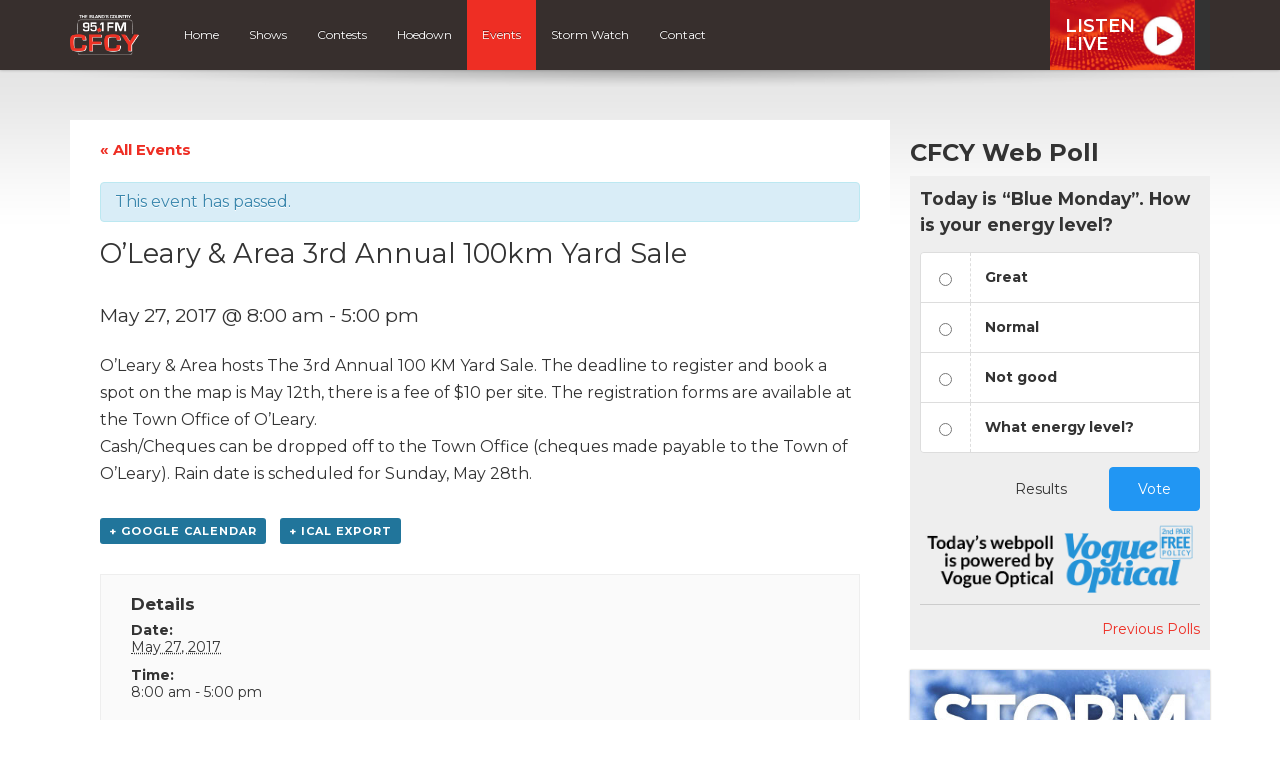

--- FILE ---
content_type: text/html; charset=utf-8
request_url: https://www.google.com/recaptcha/api2/anchor?ar=1&k=6Ldk8IoiAAAAAET-r_HJWcwL2RLMpU-4vF7K0ZhA&co=aHR0cHM6Ly9jZmN5LmZtOjQ0Mw..&hl=en&v=PoyoqOPhxBO7pBk68S4YbpHZ&size=invisible&anchor-ms=20000&execute-ms=30000&cb=cidflft1ev03
body_size: 48624
content:
<!DOCTYPE HTML><html dir="ltr" lang="en"><head><meta http-equiv="Content-Type" content="text/html; charset=UTF-8">
<meta http-equiv="X-UA-Compatible" content="IE=edge">
<title>reCAPTCHA</title>
<style type="text/css">
/* cyrillic-ext */
@font-face {
  font-family: 'Roboto';
  font-style: normal;
  font-weight: 400;
  font-stretch: 100%;
  src: url(//fonts.gstatic.com/s/roboto/v48/KFO7CnqEu92Fr1ME7kSn66aGLdTylUAMa3GUBHMdazTgWw.woff2) format('woff2');
  unicode-range: U+0460-052F, U+1C80-1C8A, U+20B4, U+2DE0-2DFF, U+A640-A69F, U+FE2E-FE2F;
}
/* cyrillic */
@font-face {
  font-family: 'Roboto';
  font-style: normal;
  font-weight: 400;
  font-stretch: 100%;
  src: url(//fonts.gstatic.com/s/roboto/v48/KFO7CnqEu92Fr1ME7kSn66aGLdTylUAMa3iUBHMdazTgWw.woff2) format('woff2');
  unicode-range: U+0301, U+0400-045F, U+0490-0491, U+04B0-04B1, U+2116;
}
/* greek-ext */
@font-face {
  font-family: 'Roboto';
  font-style: normal;
  font-weight: 400;
  font-stretch: 100%;
  src: url(//fonts.gstatic.com/s/roboto/v48/KFO7CnqEu92Fr1ME7kSn66aGLdTylUAMa3CUBHMdazTgWw.woff2) format('woff2');
  unicode-range: U+1F00-1FFF;
}
/* greek */
@font-face {
  font-family: 'Roboto';
  font-style: normal;
  font-weight: 400;
  font-stretch: 100%;
  src: url(//fonts.gstatic.com/s/roboto/v48/KFO7CnqEu92Fr1ME7kSn66aGLdTylUAMa3-UBHMdazTgWw.woff2) format('woff2');
  unicode-range: U+0370-0377, U+037A-037F, U+0384-038A, U+038C, U+038E-03A1, U+03A3-03FF;
}
/* math */
@font-face {
  font-family: 'Roboto';
  font-style: normal;
  font-weight: 400;
  font-stretch: 100%;
  src: url(//fonts.gstatic.com/s/roboto/v48/KFO7CnqEu92Fr1ME7kSn66aGLdTylUAMawCUBHMdazTgWw.woff2) format('woff2');
  unicode-range: U+0302-0303, U+0305, U+0307-0308, U+0310, U+0312, U+0315, U+031A, U+0326-0327, U+032C, U+032F-0330, U+0332-0333, U+0338, U+033A, U+0346, U+034D, U+0391-03A1, U+03A3-03A9, U+03B1-03C9, U+03D1, U+03D5-03D6, U+03F0-03F1, U+03F4-03F5, U+2016-2017, U+2034-2038, U+203C, U+2040, U+2043, U+2047, U+2050, U+2057, U+205F, U+2070-2071, U+2074-208E, U+2090-209C, U+20D0-20DC, U+20E1, U+20E5-20EF, U+2100-2112, U+2114-2115, U+2117-2121, U+2123-214F, U+2190, U+2192, U+2194-21AE, U+21B0-21E5, U+21F1-21F2, U+21F4-2211, U+2213-2214, U+2216-22FF, U+2308-230B, U+2310, U+2319, U+231C-2321, U+2336-237A, U+237C, U+2395, U+239B-23B7, U+23D0, U+23DC-23E1, U+2474-2475, U+25AF, U+25B3, U+25B7, U+25BD, U+25C1, U+25CA, U+25CC, U+25FB, U+266D-266F, U+27C0-27FF, U+2900-2AFF, U+2B0E-2B11, U+2B30-2B4C, U+2BFE, U+3030, U+FF5B, U+FF5D, U+1D400-1D7FF, U+1EE00-1EEFF;
}
/* symbols */
@font-face {
  font-family: 'Roboto';
  font-style: normal;
  font-weight: 400;
  font-stretch: 100%;
  src: url(//fonts.gstatic.com/s/roboto/v48/KFO7CnqEu92Fr1ME7kSn66aGLdTylUAMaxKUBHMdazTgWw.woff2) format('woff2');
  unicode-range: U+0001-000C, U+000E-001F, U+007F-009F, U+20DD-20E0, U+20E2-20E4, U+2150-218F, U+2190, U+2192, U+2194-2199, U+21AF, U+21E6-21F0, U+21F3, U+2218-2219, U+2299, U+22C4-22C6, U+2300-243F, U+2440-244A, U+2460-24FF, U+25A0-27BF, U+2800-28FF, U+2921-2922, U+2981, U+29BF, U+29EB, U+2B00-2BFF, U+4DC0-4DFF, U+FFF9-FFFB, U+10140-1018E, U+10190-1019C, U+101A0, U+101D0-101FD, U+102E0-102FB, U+10E60-10E7E, U+1D2C0-1D2D3, U+1D2E0-1D37F, U+1F000-1F0FF, U+1F100-1F1AD, U+1F1E6-1F1FF, U+1F30D-1F30F, U+1F315, U+1F31C, U+1F31E, U+1F320-1F32C, U+1F336, U+1F378, U+1F37D, U+1F382, U+1F393-1F39F, U+1F3A7-1F3A8, U+1F3AC-1F3AF, U+1F3C2, U+1F3C4-1F3C6, U+1F3CA-1F3CE, U+1F3D4-1F3E0, U+1F3ED, U+1F3F1-1F3F3, U+1F3F5-1F3F7, U+1F408, U+1F415, U+1F41F, U+1F426, U+1F43F, U+1F441-1F442, U+1F444, U+1F446-1F449, U+1F44C-1F44E, U+1F453, U+1F46A, U+1F47D, U+1F4A3, U+1F4B0, U+1F4B3, U+1F4B9, U+1F4BB, U+1F4BF, U+1F4C8-1F4CB, U+1F4D6, U+1F4DA, U+1F4DF, U+1F4E3-1F4E6, U+1F4EA-1F4ED, U+1F4F7, U+1F4F9-1F4FB, U+1F4FD-1F4FE, U+1F503, U+1F507-1F50B, U+1F50D, U+1F512-1F513, U+1F53E-1F54A, U+1F54F-1F5FA, U+1F610, U+1F650-1F67F, U+1F687, U+1F68D, U+1F691, U+1F694, U+1F698, U+1F6AD, U+1F6B2, U+1F6B9-1F6BA, U+1F6BC, U+1F6C6-1F6CF, U+1F6D3-1F6D7, U+1F6E0-1F6EA, U+1F6F0-1F6F3, U+1F6F7-1F6FC, U+1F700-1F7FF, U+1F800-1F80B, U+1F810-1F847, U+1F850-1F859, U+1F860-1F887, U+1F890-1F8AD, U+1F8B0-1F8BB, U+1F8C0-1F8C1, U+1F900-1F90B, U+1F93B, U+1F946, U+1F984, U+1F996, U+1F9E9, U+1FA00-1FA6F, U+1FA70-1FA7C, U+1FA80-1FA89, U+1FA8F-1FAC6, U+1FACE-1FADC, U+1FADF-1FAE9, U+1FAF0-1FAF8, U+1FB00-1FBFF;
}
/* vietnamese */
@font-face {
  font-family: 'Roboto';
  font-style: normal;
  font-weight: 400;
  font-stretch: 100%;
  src: url(//fonts.gstatic.com/s/roboto/v48/KFO7CnqEu92Fr1ME7kSn66aGLdTylUAMa3OUBHMdazTgWw.woff2) format('woff2');
  unicode-range: U+0102-0103, U+0110-0111, U+0128-0129, U+0168-0169, U+01A0-01A1, U+01AF-01B0, U+0300-0301, U+0303-0304, U+0308-0309, U+0323, U+0329, U+1EA0-1EF9, U+20AB;
}
/* latin-ext */
@font-face {
  font-family: 'Roboto';
  font-style: normal;
  font-weight: 400;
  font-stretch: 100%;
  src: url(//fonts.gstatic.com/s/roboto/v48/KFO7CnqEu92Fr1ME7kSn66aGLdTylUAMa3KUBHMdazTgWw.woff2) format('woff2');
  unicode-range: U+0100-02BA, U+02BD-02C5, U+02C7-02CC, U+02CE-02D7, U+02DD-02FF, U+0304, U+0308, U+0329, U+1D00-1DBF, U+1E00-1E9F, U+1EF2-1EFF, U+2020, U+20A0-20AB, U+20AD-20C0, U+2113, U+2C60-2C7F, U+A720-A7FF;
}
/* latin */
@font-face {
  font-family: 'Roboto';
  font-style: normal;
  font-weight: 400;
  font-stretch: 100%;
  src: url(//fonts.gstatic.com/s/roboto/v48/KFO7CnqEu92Fr1ME7kSn66aGLdTylUAMa3yUBHMdazQ.woff2) format('woff2');
  unicode-range: U+0000-00FF, U+0131, U+0152-0153, U+02BB-02BC, U+02C6, U+02DA, U+02DC, U+0304, U+0308, U+0329, U+2000-206F, U+20AC, U+2122, U+2191, U+2193, U+2212, U+2215, U+FEFF, U+FFFD;
}
/* cyrillic-ext */
@font-face {
  font-family: 'Roboto';
  font-style: normal;
  font-weight: 500;
  font-stretch: 100%;
  src: url(//fonts.gstatic.com/s/roboto/v48/KFO7CnqEu92Fr1ME7kSn66aGLdTylUAMa3GUBHMdazTgWw.woff2) format('woff2');
  unicode-range: U+0460-052F, U+1C80-1C8A, U+20B4, U+2DE0-2DFF, U+A640-A69F, U+FE2E-FE2F;
}
/* cyrillic */
@font-face {
  font-family: 'Roboto';
  font-style: normal;
  font-weight: 500;
  font-stretch: 100%;
  src: url(//fonts.gstatic.com/s/roboto/v48/KFO7CnqEu92Fr1ME7kSn66aGLdTylUAMa3iUBHMdazTgWw.woff2) format('woff2');
  unicode-range: U+0301, U+0400-045F, U+0490-0491, U+04B0-04B1, U+2116;
}
/* greek-ext */
@font-face {
  font-family: 'Roboto';
  font-style: normal;
  font-weight: 500;
  font-stretch: 100%;
  src: url(//fonts.gstatic.com/s/roboto/v48/KFO7CnqEu92Fr1ME7kSn66aGLdTylUAMa3CUBHMdazTgWw.woff2) format('woff2');
  unicode-range: U+1F00-1FFF;
}
/* greek */
@font-face {
  font-family: 'Roboto';
  font-style: normal;
  font-weight: 500;
  font-stretch: 100%;
  src: url(//fonts.gstatic.com/s/roboto/v48/KFO7CnqEu92Fr1ME7kSn66aGLdTylUAMa3-UBHMdazTgWw.woff2) format('woff2');
  unicode-range: U+0370-0377, U+037A-037F, U+0384-038A, U+038C, U+038E-03A1, U+03A3-03FF;
}
/* math */
@font-face {
  font-family: 'Roboto';
  font-style: normal;
  font-weight: 500;
  font-stretch: 100%;
  src: url(//fonts.gstatic.com/s/roboto/v48/KFO7CnqEu92Fr1ME7kSn66aGLdTylUAMawCUBHMdazTgWw.woff2) format('woff2');
  unicode-range: U+0302-0303, U+0305, U+0307-0308, U+0310, U+0312, U+0315, U+031A, U+0326-0327, U+032C, U+032F-0330, U+0332-0333, U+0338, U+033A, U+0346, U+034D, U+0391-03A1, U+03A3-03A9, U+03B1-03C9, U+03D1, U+03D5-03D6, U+03F0-03F1, U+03F4-03F5, U+2016-2017, U+2034-2038, U+203C, U+2040, U+2043, U+2047, U+2050, U+2057, U+205F, U+2070-2071, U+2074-208E, U+2090-209C, U+20D0-20DC, U+20E1, U+20E5-20EF, U+2100-2112, U+2114-2115, U+2117-2121, U+2123-214F, U+2190, U+2192, U+2194-21AE, U+21B0-21E5, U+21F1-21F2, U+21F4-2211, U+2213-2214, U+2216-22FF, U+2308-230B, U+2310, U+2319, U+231C-2321, U+2336-237A, U+237C, U+2395, U+239B-23B7, U+23D0, U+23DC-23E1, U+2474-2475, U+25AF, U+25B3, U+25B7, U+25BD, U+25C1, U+25CA, U+25CC, U+25FB, U+266D-266F, U+27C0-27FF, U+2900-2AFF, U+2B0E-2B11, U+2B30-2B4C, U+2BFE, U+3030, U+FF5B, U+FF5D, U+1D400-1D7FF, U+1EE00-1EEFF;
}
/* symbols */
@font-face {
  font-family: 'Roboto';
  font-style: normal;
  font-weight: 500;
  font-stretch: 100%;
  src: url(//fonts.gstatic.com/s/roboto/v48/KFO7CnqEu92Fr1ME7kSn66aGLdTylUAMaxKUBHMdazTgWw.woff2) format('woff2');
  unicode-range: U+0001-000C, U+000E-001F, U+007F-009F, U+20DD-20E0, U+20E2-20E4, U+2150-218F, U+2190, U+2192, U+2194-2199, U+21AF, U+21E6-21F0, U+21F3, U+2218-2219, U+2299, U+22C4-22C6, U+2300-243F, U+2440-244A, U+2460-24FF, U+25A0-27BF, U+2800-28FF, U+2921-2922, U+2981, U+29BF, U+29EB, U+2B00-2BFF, U+4DC0-4DFF, U+FFF9-FFFB, U+10140-1018E, U+10190-1019C, U+101A0, U+101D0-101FD, U+102E0-102FB, U+10E60-10E7E, U+1D2C0-1D2D3, U+1D2E0-1D37F, U+1F000-1F0FF, U+1F100-1F1AD, U+1F1E6-1F1FF, U+1F30D-1F30F, U+1F315, U+1F31C, U+1F31E, U+1F320-1F32C, U+1F336, U+1F378, U+1F37D, U+1F382, U+1F393-1F39F, U+1F3A7-1F3A8, U+1F3AC-1F3AF, U+1F3C2, U+1F3C4-1F3C6, U+1F3CA-1F3CE, U+1F3D4-1F3E0, U+1F3ED, U+1F3F1-1F3F3, U+1F3F5-1F3F7, U+1F408, U+1F415, U+1F41F, U+1F426, U+1F43F, U+1F441-1F442, U+1F444, U+1F446-1F449, U+1F44C-1F44E, U+1F453, U+1F46A, U+1F47D, U+1F4A3, U+1F4B0, U+1F4B3, U+1F4B9, U+1F4BB, U+1F4BF, U+1F4C8-1F4CB, U+1F4D6, U+1F4DA, U+1F4DF, U+1F4E3-1F4E6, U+1F4EA-1F4ED, U+1F4F7, U+1F4F9-1F4FB, U+1F4FD-1F4FE, U+1F503, U+1F507-1F50B, U+1F50D, U+1F512-1F513, U+1F53E-1F54A, U+1F54F-1F5FA, U+1F610, U+1F650-1F67F, U+1F687, U+1F68D, U+1F691, U+1F694, U+1F698, U+1F6AD, U+1F6B2, U+1F6B9-1F6BA, U+1F6BC, U+1F6C6-1F6CF, U+1F6D3-1F6D7, U+1F6E0-1F6EA, U+1F6F0-1F6F3, U+1F6F7-1F6FC, U+1F700-1F7FF, U+1F800-1F80B, U+1F810-1F847, U+1F850-1F859, U+1F860-1F887, U+1F890-1F8AD, U+1F8B0-1F8BB, U+1F8C0-1F8C1, U+1F900-1F90B, U+1F93B, U+1F946, U+1F984, U+1F996, U+1F9E9, U+1FA00-1FA6F, U+1FA70-1FA7C, U+1FA80-1FA89, U+1FA8F-1FAC6, U+1FACE-1FADC, U+1FADF-1FAE9, U+1FAF0-1FAF8, U+1FB00-1FBFF;
}
/* vietnamese */
@font-face {
  font-family: 'Roboto';
  font-style: normal;
  font-weight: 500;
  font-stretch: 100%;
  src: url(//fonts.gstatic.com/s/roboto/v48/KFO7CnqEu92Fr1ME7kSn66aGLdTylUAMa3OUBHMdazTgWw.woff2) format('woff2');
  unicode-range: U+0102-0103, U+0110-0111, U+0128-0129, U+0168-0169, U+01A0-01A1, U+01AF-01B0, U+0300-0301, U+0303-0304, U+0308-0309, U+0323, U+0329, U+1EA0-1EF9, U+20AB;
}
/* latin-ext */
@font-face {
  font-family: 'Roboto';
  font-style: normal;
  font-weight: 500;
  font-stretch: 100%;
  src: url(//fonts.gstatic.com/s/roboto/v48/KFO7CnqEu92Fr1ME7kSn66aGLdTylUAMa3KUBHMdazTgWw.woff2) format('woff2');
  unicode-range: U+0100-02BA, U+02BD-02C5, U+02C7-02CC, U+02CE-02D7, U+02DD-02FF, U+0304, U+0308, U+0329, U+1D00-1DBF, U+1E00-1E9F, U+1EF2-1EFF, U+2020, U+20A0-20AB, U+20AD-20C0, U+2113, U+2C60-2C7F, U+A720-A7FF;
}
/* latin */
@font-face {
  font-family: 'Roboto';
  font-style: normal;
  font-weight: 500;
  font-stretch: 100%;
  src: url(//fonts.gstatic.com/s/roboto/v48/KFO7CnqEu92Fr1ME7kSn66aGLdTylUAMa3yUBHMdazQ.woff2) format('woff2');
  unicode-range: U+0000-00FF, U+0131, U+0152-0153, U+02BB-02BC, U+02C6, U+02DA, U+02DC, U+0304, U+0308, U+0329, U+2000-206F, U+20AC, U+2122, U+2191, U+2193, U+2212, U+2215, U+FEFF, U+FFFD;
}
/* cyrillic-ext */
@font-face {
  font-family: 'Roboto';
  font-style: normal;
  font-weight: 900;
  font-stretch: 100%;
  src: url(//fonts.gstatic.com/s/roboto/v48/KFO7CnqEu92Fr1ME7kSn66aGLdTylUAMa3GUBHMdazTgWw.woff2) format('woff2');
  unicode-range: U+0460-052F, U+1C80-1C8A, U+20B4, U+2DE0-2DFF, U+A640-A69F, U+FE2E-FE2F;
}
/* cyrillic */
@font-face {
  font-family: 'Roboto';
  font-style: normal;
  font-weight: 900;
  font-stretch: 100%;
  src: url(//fonts.gstatic.com/s/roboto/v48/KFO7CnqEu92Fr1ME7kSn66aGLdTylUAMa3iUBHMdazTgWw.woff2) format('woff2');
  unicode-range: U+0301, U+0400-045F, U+0490-0491, U+04B0-04B1, U+2116;
}
/* greek-ext */
@font-face {
  font-family: 'Roboto';
  font-style: normal;
  font-weight: 900;
  font-stretch: 100%;
  src: url(//fonts.gstatic.com/s/roboto/v48/KFO7CnqEu92Fr1ME7kSn66aGLdTylUAMa3CUBHMdazTgWw.woff2) format('woff2');
  unicode-range: U+1F00-1FFF;
}
/* greek */
@font-face {
  font-family: 'Roboto';
  font-style: normal;
  font-weight: 900;
  font-stretch: 100%;
  src: url(//fonts.gstatic.com/s/roboto/v48/KFO7CnqEu92Fr1ME7kSn66aGLdTylUAMa3-UBHMdazTgWw.woff2) format('woff2');
  unicode-range: U+0370-0377, U+037A-037F, U+0384-038A, U+038C, U+038E-03A1, U+03A3-03FF;
}
/* math */
@font-face {
  font-family: 'Roboto';
  font-style: normal;
  font-weight: 900;
  font-stretch: 100%;
  src: url(//fonts.gstatic.com/s/roboto/v48/KFO7CnqEu92Fr1ME7kSn66aGLdTylUAMawCUBHMdazTgWw.woff2) format('woff2');
  unicode-range: U+0302-0303, U+0305, U+0307-0308, U+0310, U+0312, U+0315, U+031A, U+0326-0327, U+032C, U+032F-0330, U+0332-0333, U+0338, U+033A, U+0346, U+034D, U+0391-03A1, U+03A3-03A9, U+03B1-03C9, U+03D1, U+03D5-03D6, U+03F0-03F1, U+03F4-03F5, U+2016-2017, U+2034-2038, U+203C, U+2040, U+2043, U+2047, U+2050, U+2057, U+205F, U+2070-2071, U+2074-208E, U+2090-209C, U+20D0-20DC, U+20E1, U+20E5-20EF, U+2100-2112, U+2114-2115, U+2117-2121, U+2123-214F, U+2190, U+2192, U+2194-21AE, U+21B0-21E5, U+21F1-21F2, U+21F4-2211, U+2213-2214, U+2216-22FF, U+2308-230B, U+2310, U+2319, U+231C-2321, U+2336-237A, U+237C, U+2395, U+239B-23B7, U+23D0, U+23DC-23E1, U+2474-2475, U+25AF, U+25B3, U+25B7, U+25BD, U+25C1, U+25CA, U+25CC, U+25FB, U+266D-266F, U+27C0-27FF, U+2900-2AFF, U+2B0E-2B11, U+2B30-2B4C, U+2BFE, U+3030, U+FF5B, U+FF5D, U+1D400-1D7FF, U+1EE00-1EEFF;
}
/* symbols */
@font-face {
  font-family: 'Roboto';
  font-style: normal;
  font-weight: 900;
  font-stretch: 100%;
  src: url(//fonts.gstatic.com/s/roboto/v48/KFO7CnqEu92Fr1ME7kSn66aGLdTylUAMaxKUBHMdazTgWw.woff2) format('woff2');
  unicode-range: U+0001-000C, U+000E-001F, U+007F-009F, U+20DD-20E0, U+20E2-20E4, U+2150-218F, U+2190, U+2192, U+2194-2199, U+21AF, U+21E6-21F0, U+21F3, U+2218-2219, U+2299, U+22C4-22C6, U+2300-243F, U+2440-244A, U+2460-24FF, U+25A0-27BF, U+2800-28FF, U+2921-2922, U+2981, U+29BF, U+29EB, U+2B00-2BFF, U+4DC0-4DFF, U+FFF9-FFFB, U+10140-1018E, U+10190-1019C, U+101A0, U+101D0-101FD, U+102E0-102FB, U+10E60-10E7E, U+1D2C0-1D2D3, U+1D2E0-1D37F, U+1F000-1F0FF, U+1F100-1F1AD, U+1F1E6-1F1FF, U+1F30D-1F30F, U+1F315, U+1F31C, U+1F31E, U+1F320-1F32C, U+1F336, U+1F378, U+1F37D, U+1F382, U+1F393-1F39F, U+1F3A7-1F3A8, U+1F3AC-1F3AF, U+1F3C2, U+1F3C4-1F3C6, U+1F3CA-1F3CE, U+1F3D4-1F3E0, U+1F3ED, U+1F3F1-1F3F3, U+1F3F5-1F3F7, U+1F408, U+1F415, U+1F41F, U+1F426, U+1F43F, U+1F441-1F442, U+1F444, U+1F446-1F449, U+1F44C-1F44E, U+1F453, U+1F46A, U+1F47D, U+1F4A3, U+1F4B0, U+1F4B3, U+1F4B9, U+1F4BB, U+1F4BF, U+1F4C8-1F4CB, U+1F4D6, U+1F4DA, U+1F4DF, U+1F4E3-1F4E6, U+1F4EA-1F4ED, U+1F4F7, U+1F4F9-1F4FB, U+1F4FD-1F4FE, U+1F503, U+1F507-1F50B, U+1F50D, U+1F512-1F513, U+1F53E-1F54A, U+1F54F-1F5FA, U+1F610, U+1F650-1F67F, U+1F687, U+1F68D, U+1F691, U+1F694, U+1F698, U+1F6AD, U+1F6B2, U+1F6B9-1F6BA, U+1F6BC, U+1F6C6-1F6CF, U+1F6D3-1F6D7, U+1F6E0-1F6EA, U+1F6F0-1F6F3, U+1F6F7-1F6FC, U+1F700-1F7FF, U+1F800-1F80B, U+1F810-1F847, U+1F850-1F859, U+1F860-1F887, U+1F890-1F8AD, U+1F8B0-1F8BB, U+1F8C0-1F8C1, U+1F900-1F90B, U+1F93B, U+1F946, U+1F984, U+1F996, U+1F9E9, U+1FA00-1FA6F, U+1FA70-1FA7C, U+1FA80-1FA89, U+1FA8F-1FAC6, U+1FACE-1FADC, U+1FADF-1FAE9, U+1FAF0-1FAF8, U+1FB00-1FBFF;
}
/* vietnamese */
@font-face {
  font-family: 'Roboto';
  font-style: normal;
  font-weight: 900;
  font-stretch: 100%;
  src: url(//fonts.gstatic.com/s/roboto/v48/KFO7CnqEu92Fr1ME7kSn66aGLdTylUAMa3OUBHMdazTgWw.woff2) format('woff2');
  unicode-range: U+0102-0103, U+0110-0111, U+0128-0129, U+0168-0169, U+01A0-01A1, U+01AF-01B0, U+0300-0301, U+0303-0304, U+0308-0309, U+0323, U+0329, U+1EA0-1EF9, U+20AB;
}
/* latin-ext */
@font-face {
  font-family: 'Roboto';
  font-style: normal;
  font-weight: 900;
  font-stretch: 100%;
  src: url(//fonts.gstatic.com/s/roboto/v48/KFO7CnqEu92Fr1ME7kSn66aGLdTylUAMa3KUBHMdazTgWw.woff2) format('woff2');
  unicode-range: U+0100-02BA, U+02BD-02C5, U+02C7-02CC, U+02CE-02D7, U+02DD-02FF, U+0304, U+0308, U+0329, U+1D00-1DBF, U+1E00-1E9F, U+1EF2-1EFF, U+2020, U+20A0-20AB, U+20AD-20C0, U+2113, U+2C60-2C7F, U+A720-A7FF;
}
/* latin */
@font-face {
  font-family: 'Roboto';
  font-style: normal;
  font-weight: 900;
  font-stretch: 100%;
  src: url(//fonts.gstatic.com/s/roboto/v48/KFO7CnqEu92Fr1ME7kSn66aGLdTylUAMa3yUBHMdazQ.woff2) format('woff2');
  unicode-range: U+0000-00FF, U+0131, U+0152-0153, U+02BB-02BC, U+02C6, U+02DA, U+02DC, U+0304, U+0308, U+0329, U+2000-206F, U+20AC, U+2122, U+2191, U+2193, U+2212, U+2215, U+FEFF, U+FFFD;
}

</style>
<link rel="stylesheet" type="text/css" href="https://www.gstatic.com/recaptcha/releases/PoyoqOPhxBO7pBk68S4YbpHZ/styles__ltr.css">
<script nonce="CUTYGqphz3m2ZeH-wxwe_w" type="text/javascript">window['__recaptcha_api'] = 'https://www.google.com/recaptcha/api2/';</script>
<script type="text/javascript" src="https://www.gstatic.com/recaptcha/releases/PoyoqOPhxBO7pBk68S4YbpHZ/recaptcha__en.js" nonce="CUTYGqphz3m2ZeH-wxwe_w">
      
    </script></head>
<body><div id="rc-anchor-alert" class="rc-anchor-alert"></div>
<input type="hidden" id="recaptcha-token" value="[base64]">
<script type="text/javascript" nonce="CUTYGqphz3m2ZeH-wxwe_w">
      recaptcha.anchor.Main.init("[\x22ainput\x22,[\x22bgdata\x22,\x22\x22,\[base64]/[base64]/[base64]/[base64]/[base64]/[base64]/[base64]/[base64]/[base64]/[base64]\\u003d\x22,\[base64]\x22,\[base64]/[base64]/DnRlyJ8ODb8KRKMK2w4XDl8OpCcK2FsKzw4bCggnDrFHChz/CrMK0wp/CqcKlMmjDsENuV8OHwrXCjkhbYAldX3lEXsOQwpRdFA4bCn9Yw4E+w60dwqt5GcKsw707K8OiwpErwpDDkMOkFkQlIxLCgB1Zw7fCusKYLWoowqRoIMONw7DCvVXDuwE0w5c/[base64]/CoRTDnmTCr3dAJWbDjcKwwp3DrMOeETvCg2DCtcOYw5jCswHDtcOuw7skVgDCnnhEFWXCg8KWalRZw5TCkcKKAmVVScKCYEnCh8KNal3DmMKfw7dTdW9zAcOMN8OLGhxDdW7DqEjCqhJBw67DpsK3woF+TyjCj153FcKUwpTCti7CoWbCr8K/[base64]/[base64]/DiF07IQrCkxzDtcOOHy/Dq8OlwoEOw44pwqo7woVOfMKmb3B/[base64]/CjsKTP8OYH8OPw4gHwr7Cj8OqacOncsOHUsK0SG/[base64]/Cii8lwogTwo7CucKwS0dISj0qw6DDrhnCm1LCq0nDqMKHBMKdw4LCtivClMK8YwnDizRdw5AfYcKAwrXDg8OtEMOEw6XCjMK8HWfComjCjDXCmEjDqz8Cw7UubMOaTsKFw4oAdcOqw6/Cr8K+wqs3MWPDpsOfIUJYMcOmZcOjThzCj3TCrsOxw50AEWbCuxd8wqYQFsOhWHJowrXCg8OmBcKKwoLCtytYIcKocWs5Q8K2Ri7Dh8OEcXTDk8OWwph5W8OGw6bDo8KvF0ElWzzDr0k9Q8K1Tm/[base64]/DtsO9fVJiaD3CiR4Xwo4GwolVBcKgw6HDgsO+w4Ysw7QFdCBHaUXCgMK0Pz7DrMOiRsKFfjfCmsOOw4vDsMOJFsOcwp4dfDkWwqnDv8OzUUnCg8O1w5TCl8OCwp8fNcOITFcwYWBEFsOcVsOJcsOIeh/[base64]/[base64]/wq4rEMO7cTfCoMOvMMKxFVfDvFo+w53CtT/[base64]/[base64]/w5kvYnDDj8OuYD8jQ0lIZnNIbx52wpN0wqXDqCY/w4oQw69HwqkMw5YRw41+wosqw4HCqiDDgR9ww5jDr29vUDI0QF4Wwrt/GWIeCWLCgsOVw7nDnGXDjEHClDDCkWA1CX95aMOnwp3CvjoeOcOhwrlhw73DuMO/[base64]/DrwEzw6YVGcKZwpgiwokeDFbCkcKzw5k1wrrCtgXCjnMiMmTCtcO9bQhxwox/wo8pXH7Drg3CuMKIw587wrPDqxonw6cKwrhaJFvDm8KAw5oswpwLwoZ6w4tPw7RCwp4GKCNkwoTCqynDrcKNwpTDjlomEcKGw7PDg8OuH38RNRzDkcKfQgvDr8O1KMOewo3CvBNSH8K4wqQJDMOiw5x6T8KWEcKiXHJqwoPDpMOQwpDCoGsBwqRFwr/[base64]/CtsKsLl7Dr3QFVsO3w6QKd8OpRMO/w5k+w47DknvDuhs3w7bCr8O1w48FcsOoPig8AMOUPnbCryHDp8OcVXwZRMKyGyBEwrwQZE3DvQwgay3DosO/wqQnFkfCjVrDmm7DhjRkwrRrwonDi8KawpzCtMK2w43DrEfCh8KTOk/CvMOSIMK4wpMtI8KLd8O6w7Ivw6k+PBnDl1fDr1AnTsK7BX/DmA3DpnAfZgZ2w4E1w69IwoE/w5bDuHfDsMKow6EHcMKKMnLChw4NwrnDlcOwXnlzRMO4P8OkTHXDksKpOCIrw7VkP8OGScKXJgU6a8K6w5DDlGEqwpcGwqrCiibCtBXCjyYtZXXCvsODwr7CqcK3SUTChMO/[base64]/wo8XKHU9Bmc6M1TCuMOXacKMD8OEw73CogPCuQ7Cr8OmwqXDoi9vw4rDkMK4w4JbEsOdSsOhwq7DowLDtSXChylTNMO2Zg7DkQAvJMKzw7Eaw69WfsKHRTI8w4/CrzpwRC8ew57Cl8OIDhnCs8O8woTDv8Opw4sRJVlwwpPCvsKZw5RfPcKVw7/DqsKaMsK6w7LCscKbwrLCnVZ0GsK/woRDw5JPJMOhwqnCvsKXK3fCisKUdz/CjcKFOhzCvcOiwoPCsn7DlBvCjsO5w54Zw6nCjcKpL2PCgW3Drl3DvsOywr/DvTrDoksmw7sjLsOQXMOyw7zDpz/CuwbDiWTDvCldPgc1wo8QwqnCsScWHcOvAcO8wpNudjQVwpI2d33DnCDDu8ORw6/ClsK4woIxwqRzw7pfTMOHwoBtwoTDo8Kbw4Ipw57Cl8K/[base64]/wo7Dg8O0ZcOeT8O7w53CqMOMO1oowq/Ct8KAB8KwacOgwp3Cm8OFwoBJZXMYXsOoQBhoE0sNw5PCn8KoMmlBTDlrDsKkwogVwrA/w7owwqJ8w7TCs0FpE8Otw7heQsO7wo7Cmy4LwpnDoU7CncK0ZX/CtMKwazUvw69+w7F3w4tbacOtf8O/B0zCr8O4MsKPXzADYcOrwq0xw69bKsOpOXstwrnCjm8uJcK4LErDpGHDoMKEw6zConhCP8KAEcK+eBbDhsOIEy3CvMOGSlfCj8KITGjDhcKfYS/[base64]/QcOawqPDmcOFOsKdwpZxw7V7w74+a0o+Pg7ClXbDvUfDtMK/PMKfHTU0w440a8OlYVJQw5bDn8KfS3TCssOUKWtrFcOBEcOgaUfDvH5Lw50wFy/DgSYsSjfChsKWDMKEw4XDnE41woECw5wJwpLDpyENwrnDscO+w55SwoDDqsOBw4gUVsOKwqvDuDsqecK/[base64]/Cs8ORfAcmwoLCqhFHTirChsKLwrHCrsO0w5/Dh8KXw5zDncOQwrNrR1DCn8KsLD8CDMOxw48bw4PDtMOWw77DlnXDi8KhwqvCkMKAwp1fPsKDMELDp8KOZMKgYcO6w7fDozYRwpdYwr8OTcOeJz/[base64]/CpW1zYsKDw6DDqMKqBMOmW8OLwr4cMHPDvjPDsm8fEwUuKSx/IgAAwr8DwqBXwofDmsOkJMKhw5bColhwAS4+VcK7LjnDq8KXw7vDmMKVdn/[base64]/DlcO9w5QIYjYywrQEwqVKE1TCq8KXTXtLJz40wqPCjMOYFQfCl3/[base64]/Cj3PDuzbDtcKWK8KswpRawoPDhx9mdhPDjBXCsFZOWk9lwr/Dh17DvsOdAT3DmsKLRMKAdMKMSHrCl8KGwqLDrsKkLzjClkTDkGcLw6XCgcOdw5/[base64]/w7Nlwp7CqcObw47DmcK6wrnCiX7DkQHCuFzChsOSD8KUSsOWRMKuwpHDu8O/c0jChl40wqYewp1GwqjCv8KKw7p8wr7CnCguYHF6w6A5w6vCrzbDvFsgwrDDpSMvMhjDsyhTwpDCp23DgsOJYzx5O8OKwrLCtMKTw6JYEsKEw4vDiAXChQLCuUcXw4kwWVQrwp1ywowCw4k0McKwbx3DlsOcWD/[base64]/Cp8KWFXzCosK1G8O6w5LDkwvCliDDk8ONHSwzwonDk8O9TQ0Uw4trwoArMsO8wqpUGMOVwobDsRfCgBR5NcKUw7rCiwdkw77CrA9mw5APw4wjw7ALBHfDvT7Cs2vDtcOJTcO3MMKgw6/CkcKqwrMWwpPDtsK0NcOfw4BDw7sIVzk3PxxrwpPDm8OfXh/DicOfd8KXCMKdNX7CucO3wrzDomY1TQ/[base64]/CncOnA8KPZ1PCjMOgwpHDr8OvQ3rCqV8/wpIKw6fDiHZpwpQ9ZQDCj8KAG8KKwpvCiSE2wqkiJCLDkijCpVEgPcO/[base64]/Cg1RVNsKDGhzDl8OAwpLDnMO+f1x7K8OTLkvCkQsdw7rCs8K1O8Oow77DpyjCujLDhTTDmTrCvsKhw6bDs8KRwp9xwrzDqBLDrMKePyhJw5E4wp/[base64]/DlDbCvMK6DcKZw7t+w4oYOMOPw7DChE/CuCrDrsORf8OTaGnDhDcHIcOpFSUyw6LDpcOceB/DvcKQw75cbCTDpcKvw5jDq8OnwoBwMUzDlSvChMKuMB1BG8ORM8Kdw5XCpMKYGFVnwq02w4LCmsOvVcKtUMKFwqMgcjvDrD8mfcO6wpJcw6vDoMOFdMKUwp7CtCxtV0jDksKjw4PDqiTDh8OEOMOjMcKCUmjDq8OvwoTDicOrwp/Dr8K+PQzDtDpKwrMCUcKSCcOMcQPCjwonIRIQwrnCkEkBZh1gcMKlXcKvwqJowpA0PcK0YQ3DghjDucKtS1HDuj9jXcKjwr/CsjLDkcKlw6ZbdjbCpMOLwoLDm3AmwqXDtHPDuMOIw6zCs2LDuGzDmsKIw79PBMOqMMKLw6RZa3vCs25xRcOcwrQvwqfDqivCkWfCvMOiwpnCkRfCosK5w4jCtMKEZ3wXO8KMwpTCrsK1EGHDgVfChMKXWHHCssK/VsOiwo/DoGXDi8OJw57CuwBcw74Cwr/[base64]/w6LDjGvCu8KawoQgf8KSTzTDlzIQbi7CvcO0f8KzwpJpQDHDllwyS8KYw7jCqsKuwqjCrMOGw73Ds8ODAgHDocORWcKRw7XCkSJRUsO8w4DDh8O4wrzCkn/DlMK2Vg8NbcO8BcO5SAZQI8OqYBnDkMKHFFo1w50tRBVmwq3Cj8Okw6rDjMOkHBNrwpxWwpMxw7/CgAoJwrQQw6bCicOUWcKaw5DCoXDCosKGITUzfMK6w7HChnUYZwPDt37DrAdTwpTDm8ODWRHDvkQJDMOrw73DtUzDnMOHwrxCwqB2L2UuO1J7w7jCuMK5wplvHlLDoTzDtsOAw7zDjjHDmMO7I2TDqcKXIMOHacOmwrjCqyzCmsKMw6bCjyLCmMO0w5/CrcKEw5Fnw4hwQcOFSi3CpMKcwp7Ci1LCocOHw6TDjyQiPMO/w57DuCXCkHTCocKcDHnDpzXCtsO5fHbCvngvRMKUwqjDlBAXWDvCssKGw5RLUVscw5rDmxTDsmpZNHdQwovCt141bWBjFVfCpQV3w5HDqWvCnjXDv8KDwo3DhCUGwq5mVMOdw7bDi8Kew5TDkmgLw5d6wozDnMK2QzMOwprDtMKpw57CnR/DkcOoDylWwplRdzktwp7DiikMw4Nzwo9YeMKdLkE9wrQJI8Kew61THMKPwpTDv8O9wrQnwoPChMO3QsOHwojDncORYMOKRMKywoczw4LDimJAN0vDlyEzK0HDksKiwpzDg8OKw5zCrcONw4DCgw15w5/Dq8OXw7nDlCcVcMOBcAhVRTfDjG/DsAPCksOuXcOBdUZNKMOhwpxyUcKnBcOQwp1UMMKuwprDpsKHwqc/R3B/d3IkwqbDsQIfFcOYfVLDqcKcR1TDqjTCm8Ovw7wMw7nDicOtwpYDbsKPwr0EwpHDpn7Cg8OzwrE4I8OoWBrDvMOrSy5Lwrx7HWzDisKww5PDnMOLwqM7esK+JAgEw7pewpZnw7DDtE49BcOgw77DssOBw4zCu8KZw5LDswk9w7/CqMKbwqlZT8KRwo59w43DjnXChcKwwq7CoXs9w5tZwr3CoTDCi8O/wr9kYMKhwp/DsMK/KBnDlgBpwozClldra8O8wpwjbGTDoMOCXmDCuMKlTsKxC8KVGsKSdinCqcO1woLDjMK8w6bCq3Nhw4g6wo4Twr0+EsKLwqUleXzCtMOqOWXCuAF8BTwEETnDrMKvwpnCs8OmwpXDs2TDuTI+GhvCjjtsTMK2wp3Di8Olwq/[base64]/DhWE+ciTDjlPCrDhvw7cBwq/ChnkRw6jDnsKnwrs4FmfDp0/Dl8ONcCTDnMOPw7cgC8O8w4HDohM9w7YKwo/CjMOSw7UGw6NjGX3CsB4hw4t0wpTDlcOCCD7Cn3UbZRrCqcOsw4Q1w6XDg1vDg8OPw6LDnMKnP3pswrZSw7p9BsOoRMKhw77CgcOrwr/CmMO6w40qUBPCnldLIG5rw6tYGcKbw517wrFCwpnDnMKodMOLJAvCmHbDpmLCu8O7TRMew7bCiMOXUEjDknIywpfCvMKCw5DDsG89wpgiLEPDuMOUwr9kw7wvw4Acw7HCph/DnMKIcCrDgmYuRDPDh8Osw5bChsKeW0Z/w5vDp8O0wrN7wpIkw45ZZzbDv1PDqMK/wrjDlcKYw48Hw6vCu2PClRJZw53Cv8KLW2N8w5haw4LDl3kHWMO+U8O7ccOpSsOjwrfDp2/DjMO2w7/[base64]/KcOvP8KvMsOdw53DghoWSMKfXGwHw6PDhiDCgsOqwpLDpj/DpCYkw4Mgwr/CpUkZwofDoMK5wq7DtTvDkXLDr2LCmFcSw67CnU4Xa8KtXQPDmcOpB8Khw7LCiikdUMKjJ2PDv2zCpB0aw7Vsw67ChX/DmBTDl3vCmEBVT8OpbMKrfMO+H17CnsOwwpFtwoDDl8ORwrPChcOywpnCoMOLwrXCusOfw7gWPm4vFXvCnsKTSTluwrhjw7kowrnDhyHCtcOiP17CvA/[base64]/[base64]/W8OaV8O7wo5aw75wwrERw5ZjK8O0f2zCmAJcw4MbB1NXInzCoMKWwrARbcOww4DDpMOjw4lbagJbN8Opw4FHw4ddEAoYY33CmsKIA3vDqsOmw4IaCDfDvcK7wobCilbDuwrDocKHXUjDjAEnNU7Cs8OCwoTCj8K2P8OaEUdrwrs7wr/Cq8Oow67CoRAceSJ3AB1Aw4xIwowSw4kLX8KBwr5nwrYzwpXCmcOcBMOGAzU/HRTDl8O5wo0fU8KWwqojHcOowrF2FsOQB8OedMOEA8K8wrnDohbDpcKSBFpwesOtw79/[base64]/Cq1dlwrnCq8OvwpJow5oGwonDtXVOScKOwq0DwotDwrIIWirCrGjCpTxnw4PCuMOxw7zCjiNRwpRNKVjDgwXDjMOQXsODwp3Dg2/Ci8OqwpMOw6IBwotKI3vCiG4HLsO9wpoERG/DucKrwotyw5YHEsK3UcKGPQ5/[base64]/DscKdE8O/PsKLw7hVGMKswpkGw4DDtsKmSsOhwp7DkBdfwpzDrRovw54owrzDly0FwrbDgcOtw61yMMK+V8OveG7Dtgh3aT0jCsOqIMKfw7okfG3DrQzDi1bDhMOkwr/CiloFwoPDkXTCuxnCv8KsH8O/QMOowrXDusOoWsKAw5vCmMKqI8KAw6YTwrYrX8KcDsKXVMOAw7Z3amPCpsKqw5bDrEALFUDCi8KoYsOewqQmGMKAwoPDhsKAwrbCjcKdwrvCsx7CiMKIZcK6e8KTTcOAwrhyOsOSwqIiw551w709e0DDsMK2TcO8Iw/DmMKMw5rCl3MLwrgHCF8Hwq7DvQ/[base64]/JMO1w5zDomjCgHbDjiVkwrpfwrLDhWIfFRJjXMOUBBV9wovCrQDDrMKLw5h8wqvCqcKhw5HCpcKiw70Pwq3CimoPw7fDmMKmwrPCp8OSw7jCqCEBwp8tw6/DqMORw4zDkUHCnMKDw4VEHAolNGDDtn9tdDnDjDnDlldNU8KWw7fDj13CvFlsEsK3w7JpKsKtMgTCvMKEwoZvDcOpISjCjcObwr7DiMKNwp/DjBTClmpFeQsqwqXDkMOgG8OMMUICcMOswrFOwoHCqcOJwq/Ct8Kuw4PCksOKPUnCvgUaw6hvwofChcKsWTPCmQ90wrsBw7TDmcOow67Co2xkwoHCh09+wpBWFQfDlsOpw6XDksONURpYdXFMwq3Dn8ODH0bCuTtzw67Cjj9pwofDjMOSSWXChhvCkV3CgQHCkcKoWMKvwroCJ8KEQMO0woErTMK/wpZKM8K5w6BTHhXDucKaUcOTw7RqwrJvEsKSwonDhMOswrXCk8O9fD1OZUBpwqwRE3XDpXhgw6TCnHxtUEvDgMK9Wx56DV3DosKdw6hcw7/CthTDo0rCgg/CvMKCLX54FwgBanhdS8KZw5cdHgsjVMOqVsO9M8O7w7gTcE88TgllwrTCgsOAXnI5HAHDscK+w7gcw7zDvhJkw7o8Q0w+fsK/[base64]/w5TDj0LDpsOiYzrCtE7Cq3JGLcOow6EKwqnCosKYwppVw6N1w7N0O0k8CV9Rb1zCrMKhNcKiBwVlBMOiwo9iScO/wps/S8K0UH9twoNRVsOewqPCpcKsHwFEw4l+wrbCq0jCssKQw7Q9JhzCmsOgw7TCpz43PMKtw7PCjX7DscKzwoo/wpV7Z07DucKDwo/DnFzCvcOCCMKAHiFNwoTCki8CQiwwwrd6w6HCl8OSwr7Do8OkwqjCtGnCm8Ktw4kaw4Yuw7xtEsKhw6DCo0LCsFXCkB9FGMKzL8KxfV0Xw7k6UsOuwosywphoTMK9w480w6t2XcO9w65ZBsOrVcOaw7IIw7YUP8ObwpRCVwlWXV1GwowRYQzDqHRgwqLDrG/ClsKaWD3CnMKXwoLDtMOzwp0zwqosKhoeFyptfsK/w4o3Z24RwqdYasKpwp7DnsO3aw/Di8OGw7BaAR/CqgIdwoJ7wr1qLMKBw57Cij0XS8OtwpM1wqLDsRjCkcKeNcOkGsOwJXzDvzvCgMKNw7bCjjYWbsKSw6zCqMOlNFPDisOgwo0pwrDDlsOoMMKWw77CnMKLwpvCvcOBw7DCncOQS8Oww5fDunJECk/CtMKTw4/[base64]/DmUDCq8ONPjPCo8KhF8KdworCu1cnb8K5N8O5VsKkCcODw5rCqFLCpsKiV1cpwrBDK8OPTHMzQMKVFcO6w4zDicK1w4/DmsOAUcKfezRjw73DiMKrw554wobDnzfCisODwr3CgVHCmzrDilY2w5XCh0V6w7XChD7DvGpPwofDum/DgsO0c3nCucO7wo9ZcMKyfk4XA8Oaw4Rhw4zDocKRwoLCjDcjK8O0w4rDq8K7wr1nwpg2Q8K5UX3DpUjDtMKDw4rDmsOgwolbwrLDkXDCsCzDlsKhw4I5bERuTnbCgFjChwXCisKHwozDlMOPH8K9V8OswogrHsKVwo8YwpJQwrZ7wpVvDcO8w5nCqB/CmMKcb2tGPsKVwpfDvBtSwpllFcKDAMOydDHCnyVhL0rDqQ1gw5FEVsKwA8KWw4vDt3XCvj/DucKkK8OIwq/CtVHDslLCrm/CljdEIsKDwqHChjMgwrxBw6TCmFhFJmUWBx8rwrTDuXzDq8OGTAzCm8OaXT9Swr4jwrFSwqxmw7fDhkIWw5rDphHCncOtDhnCrQg/wp3CphE/G3TCrGYuQ8OsSnPCgVkNw6zDt8Ouwr4wdFTCv2cVI8KMPsOdwq3ChSDCiF/DqcOmdsODw47CvcK4w6M7KFzDhsKKAMOiw6JXFMKew44kworDncKzPcKRw586w4kQScOjWUHChsOxwolHw7LCpcKvw7bDg8OtCArDh8KqDhTCu0vCn0TCksK/[base64]/[base64]/DjMKSWcORdMOuwoBWw5cjdBvDj8OZecOOI8OoKWjDkFMyw4DDr8O1DATCiVnCiSVnw5/CnjMxG8OkGcO7w6TClH4Cwr3Dkk/DhTjCoSfDkXjCpjrDo8KNwo0Xc8KUfUHDmh3Ck8OHWcO5fH3DkUTCjT/DnwzCmcOtBQNow7J9w5zDvMKrw4jDjnvCgcOZw7TClsOGVQLClwrDp8ODDsK6TcOMeMOsUMKVw7HDu8O1w5VaLE/Cr3jCqsObYMORwq3CssKLRn8nQ8K/w5Zsd14mwrg0WRvCgsOVYsKKwq0XKMKDw6IdworDsMK2w4TDocOrwpLCjcOVVHLCrQUxwojDnUbClXPCoMOhJcKKw4UtEMKWw6soVcOFw6QpX3EOw5B5wojCv8KgwrrDk8ORHQojCcK1woDCkGTCksKFS8K5wrLDtMOYw7PCqGjDicOgwo9eDsOWBQEoAsO/[base64]/CtsOVdAMCGsKfH8OFF1Mhw5PDiMOXdMOnYjkRw6vCvVLDo2leAsKPVTQRwr/CgsKGw7vDjkpsw4IIwqbDqXLCuiDCs8KTwofCkwFbbcK+wrzCtx3CnhJow6J0wqXDssObDj91w7YGwq/[base64]/w57DvsO/w5RUw7fDqQ1jwqDCmRLCq0bDpsOVw4FYXyrCtMKBw4jCgRbDtMO/[base64]/Dv8KXLVDCuWhIfRzDgxjCrGTCq8KKecOJVWzDtTtuMcKwwpbDgcKlw5w3eVt8w4gbRSfCm0ZXwo1Fw510wr/ClmvDh8KMw57DnQ3DiU1owrDDhsKSccOmOkzDm8KjwrsZwr/DuzYvDcKPBcK1wp4cw7AEwogwG8KOUBI5wpjDicKRw4DCgUnDicKYwrYSw5syaXtVw70dMlgfIsKAwpzDlDHCocO2GsOVwohSwoLDpDZvwpjDmcKIwq1mKMOnQsK1wqdyw4/DksKfAMKiNRMfw48qwrfCqMOrOMKGwq/Ch8KgwqnCtAgAZcKkw600VA5EwonCohXDnxzCocKmVl3Csj/[base64]/DocOpWxXCkcKPUmbDmsO8G8OOUiM/JsObwrfDr8KxwqPCkXDDrcO3MsKKw6HDlcK5SsKqIMKCw6h7Ams3w67ClGbCpMOAWhXDuHzCjko2w6/DuzVOAMKEwqTCrWPDvRdmw49Mwq7CiVDCmw/DpVbDoMK+KMO3w5NlK8OmNXTDocOfw5/DlHxVN8KRwqPCuHnClEMdCcKJaFzDuMK7ShnCoxbDjsKkD8OIwqplNwLCtjvDuQVEw4rDiWLDlsO8w7MBETJqQwxeGCUuNcKgw7MEZizDp8Obw4/DlMOrw4TDkm/DpsKfwrLCsMOgw7tReXvDtjQOw7XDtsKLPsOcwqLDvGDCgWccw64AwphzZsO8wonChsKgWDVvLArDgyxJwqjDvcKhw7AkanzDg10jw4RTG8OQwoPCl0EHwrhoH8Oow48ew4F3Cjpxwq9ONkYOUDXCgsO4woM/wo7Djwd8CsKhP8K/w6NIAgXCgDgHw58dG8OvwrZyNkHDlcO1wqR9VFYNw6jCr04vVCElwq1IFMKFaMOQEydEG8O4AXzCny7CpRx3QSB5CMOpw7DCthRww5wlWWsMwq4keWPCv1bCu8OGUwJpdMOJXsOKwocGw7XCicKiVjN/w5LCs3x9wq0ae8OoehlnTRMsQ8Kzw43DmcKkwp3CusO/wpRrwrBxZgXDlsK2R2nCnwlvwr9vc8KgwrvCkcOdwoHDvsOIwopxwo0vw7XCm8KCB8O+w4XCqVpLF3fDn8Ojwpd6w60rw4kuwpvClWIiSEIeJR1BVcO3AMOGVcK/wrzCscKRWsKBw71qwrBTw7UeJwPCtjIedA3CkzTCncKSw7bChF1iQ8Olw4nCq8KLX8Otw6rDuVZEw4XDmHU9w406GsKnIBnCj114H8OaJMK8WcK2w40/w5g4NMOBw4nCisO8cEDDvsKJw5DCu8KCw5lawr08ZlAXw7nDm2cCFcK8W8KIf8OCw6YSAj/CuVBmPU1TwoDCqcOvw7QvbMKVMH1kIFtmfsOaXC0LOcOvCcKrP1Ena8Kuw7fCs8Otwp3CucKPbBfDq8O6wqPCmCkbw7tYwp/[base64]/DscK6LjE+QsKaPsK7R8Oewp9zw74sKjzDqHY8c8KpwqoZwqXDgzHCjx3DsTjCnMObworCnsOhOjA3d8OGwrDDksOsw6nCicOBAkDCjnLDscOwdsKDw7BjwpnCpcODwpxww5BRdRFVw6/CnsO6FMOVwpJ4wrTCiknDljXCqcK4w57Do8OeWMOBwpccwo3Cn8OjwqN/wpnDowjDoi/Dr2w0wpzCgWvCgitmT8KhasO4w50Xw7HDusO0UsKWVEM3WsOxw7/CssOPw4rDrMKTw7bCosOrJ8KsSCLCqGDDqMOqwr7Cl8OYw5fClMKlJsOSw6F0cUl0JXXDiMOiC8Olw695wqcvwr/Dl8OKw6gRwpfCmcKbTcOdw7Nvw6QmOMO/[base64]/wpDCucO1FA7DrwbDrHjDn0svdUjDhcOlwqJbJFDDsFVua10lwo5jw7bCpworVMOgw6NfQ8K8fwg+w4IiLsK5w7sDwpd8Pn5mYsONwr5dWETDqcKgKMKXw6IFK8OswpgoUm/DjnvCtzjDslvDjWkdw5wRGcKKw4Qmw6E6cGDCkcOOK8KBw6LDkkHDlSphwrXDiEbDpEzChsOxw6zCsxZLfm3Dm8OmwpFbwrFdIsKdaErCksOHwozDhAVIIlTDgsOCwqtRT0XChcOlw7p/w67Dp8KNZ0R0VcOhw7JMwqnDkcOUOcKEw6fCnsOTw49+cFREwrnCqQXCqsKEw7XCisKFKsOWwoDDrW14w5DDtUsZwpjCkmwOwq8YwprDtXw3wpMqw7jClMOPWQ/DqATCoRXCqh84w4TDmm/DjhbDsEvCl8Kxw4nCv340dMOjwr/DmhYMwo7DrhvDoAXDmsKwIMKrcnDCgMOrw5bDtWzDl0c1wpRLwrfCsMOpNsKHAcOfMcOZw6tFw7VLw5oywqcxw53Di1LDlsK6wpnDnsKOw53DucOew5RXOAXDv399w5YsM8O+wpRaTMK/SC5TwqQ7wp8pwr/[base64]/Z27Dn24Lwp9Dw7JWVMOaAsK6wpLDrUsQEcOlGUfCn8KAw5DCnsOPwqLCgsOSw5/DkF3Du8K/GcOAw7Row7rCqVXDumfDuWgkw5FlX8ObISnDmcOrwr8WVcK9Nx/[base64]/wqvCuwYMw78Vw4s3w5Eiw5LDoMOLGcK7w5RSYDMNUMOrwpxLwo8UXh5AHxXDn1PCtUxnw7zDhQRFPlEawo9sw7jDvcK9K8K6wpfCncKbGsO2J8Oqw4wZw5bCsxAHwrpFwpxRPMOzw5/CtsOBa3XCo8OuwrcCHsOHwpvDlcOCAcKZw7dAZy7CkHQqw53DkjzDv8OaZcO3aDskw6rCuixgwo99TsKGCGHDkcK2w6MHwoXCgcKgdMOEwqxHa8K9esKsw4MVwp1vw7/Cl8K8woIlw47DtMKPwo3DhsKoI8ODw5Idd3VEccK3aCnCsGnClDLDkMKNfF4wwocjw7QPw7vCiCpdw7LCpcKmwrB9LsOowr/Dtj4OwoI8ahrCk3ojw75GGj9sQifDhxlffWYUw4gNw4lCw7jCkcOfw6/Do0DDomdtw4nCj0FTWjrCpsOTUTYVw7lcbAbCo8OlwqrDumXDmMKswodQw57DtMOHPMKHw60qw6bDvcKOacOoB8KRw63CmyXCosOyJMKRw4hYw4IMRsOxwoAFwrYiwr3DhErDlzHDuyBKOcO8ZsKFdcKSw5QcUXA4DMKeUAfCiw1xAsKQwpthMxwyw6/Dn2zDssKTSsO4wprDs0PDncOKw4PCh2INw5HCh2DDt8Obw5FxTcOMGMO7w4bCiEtqJMKUw6UILsOaw4h/wp5ECWBsw6TCosKpwqsrfcOtw5vCsQBxQcKow4E2MMO2wp1aAMK7wrvChHDCp8OmZ8O7DlHDmBAOw5LCiWHDtDUHwqJNDFQxVRBwwoMXex9yw47Dpg1PH8OHQMK5ADdRMQfDuMKLwqJBwrHCpX04wo/CgytpNMK9S8KiRFjCtEvDkcKIAMOBwpnDocOfHcKMTsKzOTkmw7E2wprCqztTWcKgwqA+wqjChcKNHQDDlcOEwpFZEX/ClgNQwrTDg3XDr8O0YMObQcOEI8ObBWLDr2sxSsKhdsKcw6nDiHB9b8ObwphHRQnCncOEwpnDrcO/[base64]/[base64]/CtmbCr8OEXMKIwogZaC/[base64]/wrjCs8OYw6pTKlPCisKlw4fDlkoLwoopCsKAw5nDljTCiSJ+NsOdw6ECYlsvNMO1L8KCXSvDmwjCpDkew4nCjlQ6w5LDmy4ow5zCjjo/VwQVKWTCqsK4KQp5XMKhUiw8wrJ4Lggnal9dHmEkw4fChcK7w4DDiULDvkBLwpA9w5vCpQfDosO1w6g9KhY+H8Kfw5vDiFx0w5PCmcKGVE/[base64]/DljxmQUtPwoHCuXg5LlFmFsO5IcKkwoo7w67ChQDDtnUWw5PDuTgBw7PCqjlFC8Ozwrdzw57Do8Oxwp/DsMK2aMKpw5LDuyNcw7p4w7I/MMK/CcODwrwRf8KQwrR9wpRCTcOAwo8OIR3Dq8KPwql1w5QHeMKbDMKLwqzCtsOyGjZtc3zCryzCgHXDisKXesK+w4zCm8OkRy4rDEzCiCIKVB1yAcKOw41owrc3eEweOMOXwqQ2RMOdwqd3W8OXw68nw6jDkX/Cvh5wT8KsworDoMKHw47DocO6w6fDrcKZw73Dn8Kbw5J4w4dsF8OrVcKVw4AYw4fCkxhbB14IJcOWJBBQZcK0HSHDhzhOEncJwpnCucOCw7/CqcKDQsOzY8KkWW9Awo9Ww6rCmnoQSsKodUXDo1rCg8KUOULCucKof8OWWiMYNcOJCcOnNmTDvhZhwpURwqM/ScOMwpXChsKlwq7CjMOjw7QZwphKw5zCiWDCrMOPw4PCgUDCm8KowrNVc8OvU2zCrcO3HcOsZsKkwoHDoDjCkMKnN8KfGQJ2w7fDicKBwooXA8KRw4HDpSbDlsKNY8Kqw5txw4PCj8OdwqDCuDwdw40tw6fDt8O8PMKJw73CpcO/QcOeN1Nsw6hbw454wr7DlArCnsO/Kigvw6jDicO5bi4Iw6vCjcOrw5gGwobDgMOdw6DDhnZkRWvCmhVTwo7DhcO5BDfCtMOSF8OpHcO+w6nCmjpBwo3CslYDAkPDnsOKd39raFVzwrhZwpleUMKMaMKabj8KOTLDrMKuXioowqsPw403FMOTVgApw5PDlH9swr7DpSEHwp/ChsOQTy9GDHAMfV5GwqTDisK9wohKw6vDv3DDrcKaZMKXMlvDsMKqWsKYw4XCn1nDq8OEEMKATGDCrxPDqcO3Dy7CmyHDpMK6VcKyImMsY3tSJmrChcKww5YvwqNYFSdew5TCncK/[base64]/Ds2/DgMOHw7YQFMK7LBrDvMOgw6XDoDXCkcOuwoXCrMKqTsKiJUnCr8KJw4DCriFWaX/Dt03Dlh3DuMKoKXZ2Q8KkP8OUM0AXAj8xw6dGZhbCjktsC1tvOsO2fwvCj8KEwrHDoCQ/LMOKUWDChRLDnsK9CTlbwoJBK2TCu1YYw5nDqzbDtMKgVXTCqsOuw44GJ8KqHsOBY2jClzYPwpnDty/Co8Kjw6rDkMKNEnxMwo17w6EzGsK8DMONwovCvzhmw7PDtRFqw5/[base64]/w63Dv23DsMOHw5wBw5l/DnFewq1hNUMvEsOhw7xkw5I1w54Gw5nCvcKxwovDrADDvXvDnMOWalpCU33CgcKNwoDCuEvDsQNqYCTDu8OzR8Ouw4ZsR8Kmw5/CtMK0CMKXfMODwqwKwppHwr1gwp7Cv1vCsVkUaMKtw6t7wrYxE1RjwqwMwrfCpsKCw53Dh1xoO8Ofw7fDs28QwpLDvcOyCMOaclTDuh/DqGHCucKQdUDDusOCQMOew5tcfgwqSgDDr8OdX2rDlEtkeDRfPn/[base64]/DssKlwoLDixoiw5Z4KFxwOcO8w5XCt1MWfsK6w6HCvHF5EULCqDAeAMOzUsKzZybCmcOQbcK2w48DwrTDrm7Duy4IY1gcDyTDrcOwHxLDvsOjP8OMdmF4aMK/w4ZIHcKcw6UYwqDChQ3DncOCcGPCv0HDlHrDnMO1w5JXecOUwpLDn8O+aMOVwozDj8KTw7ZCwqLCpMK3BBBpw4zDvFtFbS3ClcKYZsK9MFoSfsKvSsKnQHNtwpgdImHCo07Dng7Dm8KjIcKJBMORw6g7fQpwwqxpTsO/[base64]/CsBQgXcODwqEDw6pMw4LCucOqw4/CsHFnIh3DrMOgbH5hecKfw6VlTErClMOqw6PCpF9qwrYCJ0dAwoQIwqLDusKXwq0BwpTDnMK3wrNuwqsZw69Ack7DqhY/Dx5Aw5Q6WnNDJ8K2wrvCpBF3dVAYwq/DhMOecwExPgIEwrrDhMKYw6jCrMKHwoMJw7LDqsOAwrpLPMKkw7vDv8OLworCsQ1kwoLCgMOdX8ObecKEwofCpcOfcsOvRDIfZjnDrx0kw5Ukwp/DiGLDqC/Dq8Olw5vDpw7DksOyQRnDng1dwqIPE8OOAnjDkFzClUxIAcK5ATnCsiIww4/[base64]\\u003d\x22],null,[\x22conf\x22,null,\x226Ldk8IoiAAAAAET-r_HJWcwL2RLMpU-4vF7K0ZhA\x22,0,null,null,null,1,[21,125,63,73,95,87,41,43,42,83,102,105,109,121],[1017145,942],0,null,null,null,null,0,null,0,null,700,1,null,0,\[base64]/76lBhnEnQkZnOKMAhmv8xEZ\x22,0,0,null,null,1,null,0,0,null,null,null,0],\x22https://cfcy.fm:443\x22,null,[3,1,1],null,null,null,1,3600,[\x22https://www.google.com/intl/en/policies/privacy/\x22,\x22https://www.google.com/intl/en/policies/terms/\x22],\x22e/EknG2WsBrjrJdx6B1bVfwcRcxoENeznXuZ8+ee//Y\\u003d\x22,1,0,null,1,1768811826428,0,0,[214,60],null,[107,166,88,5],\x22RC-ehF5adkUQE6dWQ\x22,null,null,null,null,null,\x220dAFcWeA5UprhaeRB7d_KE-btMDvvZaI14UBlsPzbZWDjTuT3KF3Rqvx3KWdvQ0BQFHWt0daI-7YZjEIItmrlNSEBLKDfQIH6Caw\x22,1768894626460]");
    </script></body></html>

--- FILE ---
content_type: text/html; charset=utf-8
request_url: https://www.google.com/recaptcha/api2/aframe
body_size: -248
content:
<!DOCTYPE HTML><html><head><meta http-equiv="content-type" content="text/html; charset=UTF-8"></head><body><script nonce="rk8zm_EWa_n7MVLYIjoz0g">/** Anti-fraud and anti-abuse applications only. See google.com/recaptcha */ try{var clients={'sodar':'https://pagead2.googlesyndication.com/pagead/sodar?'};window.addEventListener("message",function(a){try{if(a.source===window.parent){var b=JSON.parse(a.data);var c=clients[b['id']];if(c){var d=document.createElement('img');d.src=c+b['params']+'&rc='+(localStorage.getItem("rc::a")?sessionStorage.getItem("rc::b"):"");window.document.body.appendChild(d);sessionStorage.setItem("rc::e",parseInt(sessionStorage.getItem("rc::e")||0)+1);localStorage.setItem("rc::h",'1768808229019');}}}catch(b){}});window.parent.postMessage("_grecaptcha_ready", "*");}catch(b){}</script></body></html>

--- FILE ---
content_type: text/json; charset=utf-8
request_url: https://cfcy.fm/playlist_json.php?next=1
body_size: 88
content:
{"artist":"","title":"","updated":"","next_artist":"","next_title":"","next_updated":""}